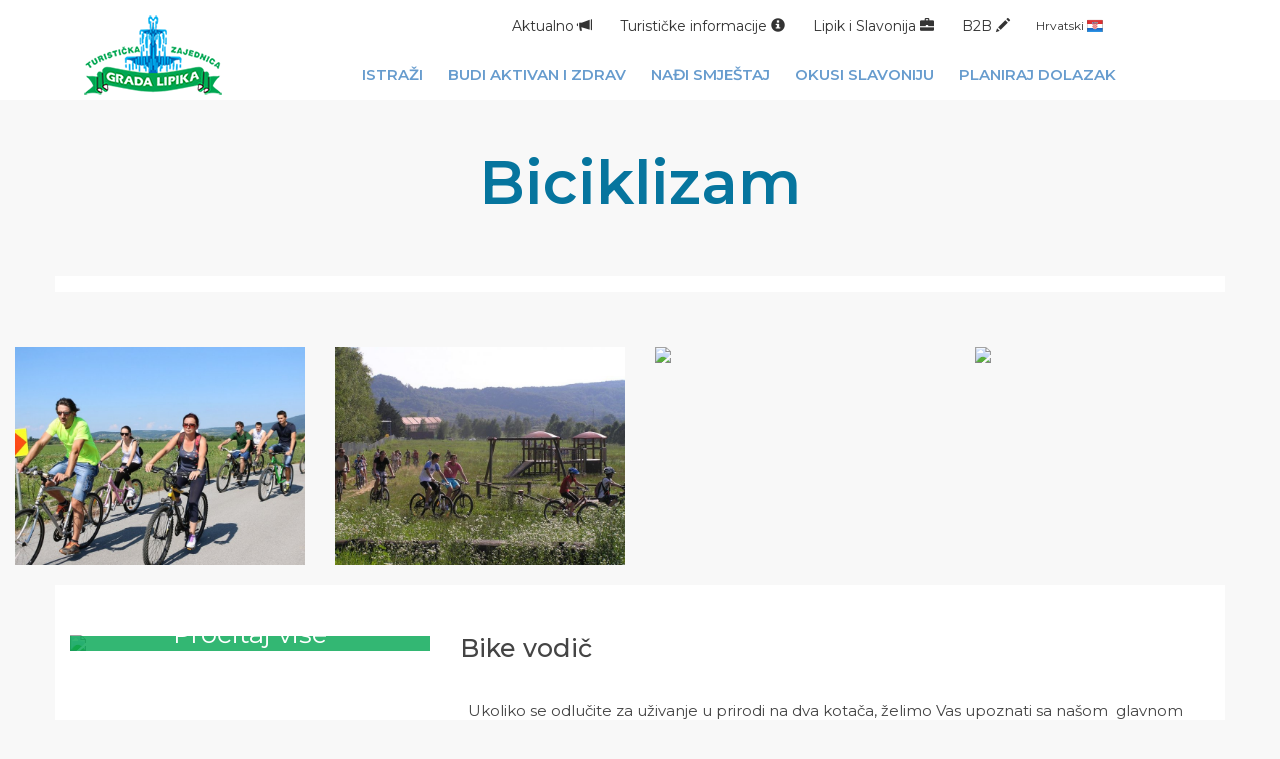

--- FILE ---
content_type: text/html; charset=UTF-8
request_url: https://tz-lipik.hr/1/clanak/169/biciklizam.html
body_size: 27325
content:
<!DOCTYPE html PUBLIC "-//W3C//DTD XHTML 1.0 Transitional//EN"
  "http://www.w3.org/TR/xhtml1/DTD/xhtml1-transitional.dtd">
  
<html>

<head>

<META HTTP-EQUIV="CONTENT-TYPE" CONTENT="text/html; charset=utf-8">
<link rel='shortcut icon' type='image/x-icon' href='favicon.ico' />
<meta http-equiv="X-UA-Compatible" content="IE=edge">
<link rel="stylesheet" href="https://code.jquery.com/ui/1.12.1/themes/base/jquery-ui.css" />
<meta name="viewport" content="width=device-width, initial-scale=1">
<link rel="stylesheet" href="https://maxcdn.bootstrapcdn.com/bootstrap/3.3.5/css/bootstrap.min.css">
<link href="/css/plugins/dataTables/datatables.min.css" rel="stylesheet">
<link href="https://fonts.googleapis.com/css2?family=Corben:wght@400;700&family=Montserrat:ital,wght@0,400;0,500;0,600;1,300;1,400;1,500;1,600&display=swap" rel="stylesheet">
<link href="/predlozak/css/styles4.css?25758" rel="stylesheet" type="text/css" />



<script src="//code.jquery.com/jquery-3.3.1.min.js"></script>
	
<!-- jQuery IU -->
<script src="https://code.jquery.com/ui/1.12.0/jquery-ui.js"></script>
<script src="https://cdn.jsdelivr.net/npm/js-cookie@2/src/js.cookie.min.js"></script>
<script src="https://maxcdn.bootstrapcdn.com/bootstrap/3.3.5/js/bootstrap.min.js"></script>

<!-- Add fancyBox main JS and CSS files -->
<link rel="stylesheet" href="https://cdn.jsdelivr.net/gh/fancyapps/fancybox@3.5.6/dist/jquery.fancybox.min.css" />
<script src="https://cdn.jsdelivr.net/gh/fancyapps/fancybox@3.5.6/dist/jquery.fancybox.min.js"></script>
<script type="text/javascript">
		$(document).ready(function() {	
			$(".fancybox").fancybox({
				openEffect  : 'none',
				closeEffect	: 'none',
				prevEffect : 'none',
				nextEffect : 'none',
				helpers: {
					title : {
						type : 'outside'
					},
					overlay : {
						speedIn : 500,
						opacity : 0.8
					}
				}
			});
		});
		$(document).ready(function() {
			$(".various").fancybox({
				maxWidth	: 1600,
				maxHeight	: 900,
				fitToView	: true,
				width		: '95%',
				height		: '95%',
				autoSize	: false,
				closeClick	: true,
				openEffect	: 'none',
				closeEffect	: 'none'
			});
		});
</script>

		
<title>Biciklizam | Turistička zajednica Grada Lipika</title><meta name="description" content="">
<script type="text/javascript">
	
	function fcontactform() {
 
   		var text1 = document.contactform.text1.value;
   		var text2 = document.contactform.text2.value;
   		var text4 = document.contactform.text4.value;
   		var text12 = document.contactform.text12.value;
   		var text14 = document.contactform.text14.value;

			
		
		if ( (text1 == "") || (text2 == "") || (text4 == "") || (text12 == "") || (text14 == "") )
   		{
    	    poruka="Molimo obavezno popunite obavezna polja označena zvjezdicom!";
								
			alert(poruka);
    
   	 	}
		else {
 			document.contactform.submit();
		}		
    }
    
    
    </script>
	
	
	
<!-- Global site tag (gtag.js) - Google Analytics -->
<script async src="https://www.googletagmanager.com/gtag/js?id=G-9169R2R4P3"></script>
<script>
  window.dataLayer = window.dataLayer || [];
  function gtag(){dataLayer.push(arguments);}
  gtag('js', new Date());

  gtag('config', 'G-9169R2R4P3');
</script>
	
</head>

<body>

<div class="header">
	<div class="container v-header">
	<div class="row">
		<div class="col-sm-2 v-header-logo hidden-xs">
			<a href="/"><img src="/predlozak/images/tz-lipik-logo.png" class="img-responsive"></a>
			
		</div>
		<div class="col-sm-9 col-xs-12">
			<div class="v-search hidden-xs text-right">
				<!-- TURISTIČKE INFORMACIJE -->
				
				<div class="dropdown btn-group">
				<button  type="button" class="btn btn-default dropdown-toggle btn-md" data-toggle="dropdown" aria-haspopup="true" aria-expanded="false">Aktualno <span class="glyphicon glyphicon-bullhorn" aria-hidden="true"></span></button>
				  <ul class="dropdown-menu">
				  	<li><a href="/1/aktualno/1/">Vijesti</a></li><li><a href="/1/aktualno/2/">Projekti</a></li><li><a href="/1/aktualno/3/">Natječaji / Javni pozivi</a></li>				  </ul>
				</div>
				
				
				<div class="dropdown btn-group">
								  <button  type="button" class="btn btn-default dropdown-toggle btn-md" data-toggle="dropdown" aria-haspopup="true" aria-expanded="false">Turističke informacije <span class="glyphicon glyphicon-info-sign" aria-hidden="true"></span></button>
				  <ul class="dropdown-menu">
				  	<li><a href="/1/clanak/9/lipik-tz-i-ta.html">Turistički ured Lipik</a></li><li><a href="/1/clanak/84/promo-video-o-lipiku.html">Video materijali o Lipiku</a></li><li><a href="/1/clanak/54/karte-i-brosure.html">Karte i brošure</a></li><li><a href="/1/clanak/10/lipik-hitni-brojevi.html">VAŽNI TELEFONSKI BROJEVI </a></li><li><a href="/1/clanak/201/mediji-o-nama.html">Mediji o nama</a></li><li><a href="/1/clanak/13/lipik-radio-s-obavijestima.html">Radio s obavijestima</a></li>				  </ul>
				</div>
				<!-- LIPIK I SLAVONIJA -->
								<div class="dropdown btn-group">
				  <button type="button" class="btn btn-default dropdown-toggle" data-toggle="dropdown" aria-haspopup="true" aria-expanded="false">Lipik i Slavonija <span class="glyphicon glyphicon-briefcase" aria-hidden="true"></span>
				  </button>
				  <ul class="dropdown-menu">
				    <li><a href="/1/clanak/206/slavonija-puna-neisprianih-pria.html">Slavonija - puna neispričanih priča</a></li><li><a href="/1/clanak/16/lipik.html">Lipik</a></li><li><a href="/1/clanak/18/simboli-lipika.html">Simboli Lipika</a></li>				  </ul>
				</div>
				<!-- B2B -->
								<div class="dropdown btn-group">
				  <button type="button" class="btn btn-default dropdown-toggle" data-toggle="dropdown" aria-haspopup="true" aria-expanded="false">B2B <span class="glyphicon glyphicon-pencil" aria-hidden="true"></span>
				  </button>
				  <ul class="dropdown-menu">
				    <li><a href="/1/clanak/517/anketa-za-graane-lipika.html">Anketa za građane Lipika</a></li><li><a href="/1/clanak/274/javna-nabava.html">Javna nabava</a></li><li><a href="/1/clanak/23/za-iznajmljivace.html">Za iznajmljivače</a></li><li><a href="/1/clanak/189/covid-epidemioloke-mjere-nakon-svibnja-2020.html">Covid - epidemiološke mjere </a></li><li><a href="/1/clanak/246/djelovanje-turistike-zajednice.html">Djelovanje Turističke zajednice</a></li><li><a href="/1/clanak/29/pristup-informacijama.html">Pristup informacijama</a></li>				  </ul>
				</div>
				<!-- JEZICI -->
				<div class="btn-group">
				  <button type="button" class="btn btn-default dropdown-toggle btn-sm" data-toggle="dropdown" aria-haspopup="true" aria-expanded="false">Hrvatski <span><img  src="/predlozak/images/flag-hr.png"></span>
				  </button>
				  
				  <ul class="dropdown-menu">
				  				  </ul>
				</div>
			</div>
			
			<div class="navbar navbar-default">
				<!-- Brand and toggle get grouped for better mobile display -->
			    <div class="navbar-header">
			    
			      <button type="button" class="navbar-toggle collapsed" data-toggle="collapse" data-target="#bs-navbar-collapse-1" aria-expanded="false">
			        <span class="sr-only">Mobile navigation</span>
			        <span class="icon-bar"></span>
			        <span class="icon-bar"></span>
			        <span class="icon-bar"></span>
			      </button>
			      <a href="/" class="navbar-brand visible-xs-block">Turistička zajednica Grada Lipika</a> 
			    </div>
			    
			    <!-- Collect the nav links, forms, and other content for toggling -->
			    <div class="collapse navbar-collapse" id="bs-navbar-collapse-1">
			      <ul class="nav navbar-nav navbar-right">
			        <li class="dropdown">
			         			          <a href="#" class="dropdown-toggle" data-toggle="dropdown" role="button" aria-haspopup="true" aria-expanded="false">Istraži</a>
			          <ul class="dropdown-menu">
			            <li><a href="/1/clanak/299/crkve-i-kapele.html">Crkve i kapele </a></li><li><a href="/1/clanak/31/najbolje-iz-prirode.html">Najbolje iz prirode</a></li><li><a href="/1/clanak/32/kulturne-znamenitosti.html">Kulturne znamenitosti</a></li><li><a href="/1/clanak/385/kupovina.html">Trgovine</a></li><li><a href="/1/clanak/278/suveniri.html">Suveniri</a></li>			          </ul>
			        </li>
			        <li class="dropdown">
			         			          <a href="#" class="dropdown-toggle" data-toggle="dropdown" role="button" aria-haspopup="true" aria-expanded="false">Budi aktivan i zdrav</a>
			          <ul class="dropdown-menu">
			            <li><a href="/1/clanak/243/to-raditi-u-lipiku.html">Što raditi u Lipiku</a></li><li><a href="/1/clanak/36/budi-aktivan.html">Aktivnosti</a></li><li><a href="/1/clanak/37/dogadjanja.html">Posjeti događanja</a></li>			          </ul>
			        </li>
			        <li class="dropdown">
			        			          <a href="#" class="dropdown-toggle" data-toggle="dropdown" role="button" aria-haspopup="true" aria-expanded="false">Nađi smještaj</a>
			          <ul class="dropdown-menu">
			            <li><a href="/1/clanak/239/smjetaj-u-lipiku.html">Smještaj u Lipiku</a></li>			          </ul>
			        </li>
			        <li class="dropdown">
			         			          <a href="#" class="dropdown-toggle" data-toggle="dropdown" role="button" aria-haspopup="true" aria-expanded="false">Okusi Slavoniju</a>
			          <ul class="dropdown-menu">
			            <li><a href="/1/clanak/307/lokalni-opgi.html">Lokalni OPG-i </a></li><li><a href="/1/clanak/181/caffe-barovi.html">Caffe barovi</a></li><li><a href="/1/clanak/48/mjesta-za-jesti.html">Restorani </a></li>			          </ul>
			        </li>
			        <li class="dropdown">
			        			          <a href="#" class="dropdown-toggle" data-toggle="dropdown" role="button" aria-haspopup="true" aria-expanded="false">Planiraj dolazak</a>
			          <ul class="dropdown-menu">
			            <li><a href="/1/clanak/56/kako-doci.html">Prijevoz do Lipika</a></li><li><a href="/1/clanak/219/turistika-agencija.html">Turističke agencije</a></li><li><a href="/1/clanak/146/novi-turisticki-paketi.html">Turistički paketi</a></li>			          </ul>
			        </li>
			        
			        
				    <li class="dropdown visible-xs">
				    	<a href="#" class="dropdown-toggle" data-toggle="dropdown" role="button" aria-haspopup="true" aria-expanded="false">Aktualno</a>
				    	<ul class="dropdown-menu">
					  	<li><a href="/1/aktualno/1/">Vijesti</a></li><li><a href="/1/aktualno/2/">Projekti</a></li><li><a href="/1/aktualno/3/">Natječaji / Javni pozivi</a></li>					  </ul>
				    </li>

			        
			        <li class="dropdown visible-xs">
			        			          <a href="#" class="dropdown-toggle" data-toggle="dropdown" role="button" aria-haspopup="true" aria-expanded="false">Turističke informacije</a>
			          <ul class="dropdown-menu">
			            <li><a href="/1/clanak/9/lipik-tz-i-ta.html">Turistički ured Lipik</a></li><li><a href="/1/clanak/84/promo-video-o-lipiku.html">Video materijali o Lipiku</a></li><li><a href="/1/clanak/54/karte-i-brosure.html">Karte i brošure</a></li><li><a href="/1/clanak/10/lipik-hitni-brojevi.html">VAŽNI TELEFONSKI BROJEVI </a></li><li><a href="/1/clanak/201/mediji-o-nama.html">Mediji o nama</a></li><li><a href="/1/clanak/13/lipik-radio-s-obavijestima.html">Radio s obavijestima</a></li>			          </ul>
			        </li>
			        <li class="dropdown visible-xs">
			        			          <a href="#" class="dropdown-toggle" data-toggle="dropdown" role="button" aria-haspopup="true" aria-expanded="false">Lipik i Slavonija</a>
			          <ul class="dropdown-menu">
			            <li><a href="/1/clanak/206/slavonija-puna-neisprianih-pria.html">Slavonija - puna neispričanih priča</a></li><li><a href="/1/clanak/16/lipik.html">Lipik</a></li><li><a href="/1/clanak/18/simboli-lipika.html">Simboli Lipika</a></li>			          </ul>
			        </li>
			        <li class="dropdown visible-xs">
			        			          <a href="#" class="dropdown-toggle" data-toggle="dropdown" role="button" aria-haspopup="true" aria-expanded="false">B2B</a>
			          <ul class="dropdown-menu">
			            <li><a href="/1/clanak/517/anketa-za-graane-lipika.html">Anketa za građane Lipika</a></li><li><a href="/1/clanak/274/javna-nabava.html">Javna nabava</a></li><li><a href="/1/clanak/23/za-iznajmljivace.html">Za iznajmljivače</a></li><li><a href="/1/clanak/189/covid-epidemioloke-mjere-nakon-svibnja-2020.html">Covid - epidemiološke mjere </a></li><li><a href="/1/clanak/246/djelovanje-turistike-zajednice.html">Djelovanje Turističke zajednice</a></li><li><a href="/1/clanak/29/pristup-informacijama.html">Pristup informacijama</a></li>			          </ul>
			        </li>
			        <li class="dropdown visible-xs">
			          <a href="#" class="dropdown-toggle" data-toggle="dropdown" role="button" aria-haspopup="true" aria-expanded="false">Jezik</a>
			          <ul class="dropdown-menu">
			            <li><a href="#">Hrvatski</a></li>
				    	<li><a href="#">Engleski</a></li>
				   	 	<li><a href="#">Njemački</a></li>
				    	<li><a href="#">Talijanski</a></li>
			          </ul>
			        </li>
			      </ul>
			    </div>
			</div>
			
				
			
			
			
		</div>
		<div class="col-sm-1  hidden-xs">
				<!-- Widget container -->
				<div id="rpro-external-widget"></div>
				<!-- Widget script -->
				<script src="https://sapi.reviewpro.com/2/widgets/VazD26XKlshJAw-lbhlyfPlFZaIkgfijXyXlg4DaG8I/450551?type=4&locale=en" type="text/javascript"></script>
			</div>
	</div>
	</div>
</div>


	
<div class="header-razmak hidden-xs"></div>
<div class="header-razmak-mobile visible-xs"></div>


		
		 
		
		
		    	
		
		
		

					<div class="container vc-container-razmak">
				<div class="row">
					<div class="col-lg-1 col-md-1 hidden-sm hidden-xs">
						&nbsp;
					</div>
					<div class="col-lg-10 col-md-10 col-sm-12 col-xs-12">
						<div class="v2-naziv">
							<h1><div class="">Biciklizam</div></h1>
							</h2>						</div>
					</div>
					<div class="col-lg-1 col-md-1 hidden-sm hidden-xs">
						&nbsp;
					</div>
				</div>
			</div>
			<div class="container vc-container-razmak vc-unutarnje">	
				<div class="row">
					<!--lijevo !-->
					<div class="col-lg-12 col-md-12 col-sm-12 col-xs-12">
						
						
						
									
								</div>
				</div>
			</div>
			
	
			
			<div class="container-fluid">
					<div class="row">
						<div class="col-lg-12 col-md-12 col-sm-12 col-xs-12">
			
						<div class="row"><div class="col-lg-3 col-md-3 col-sm-3 col-xs-12"><p><a class='fancybox' data-fancybox='gallery' href='/cmsslike/sadrzajdrag_elementi169slika2.jpg'><img src="/slika.php?ime=cmsslike/sadrzajdrag_elementi169slika2.jpg&sirina=800&duzina=600" class='img-responsive'></a></p></div><div class="col-lg-3 col-md-3 col-sm-3 col-xs-12"><p><a class='fancybox' data-fancybox='gallery' href='/cmsslike/sadrzajdrag_elementi169slika3.jpg'><img src="/slika.php?ime=cmsslike/sadrzajdrag_elementi169slika3.jpg&sirina=800&duzina=600" class='img-responsive'></a></p></div><div class="col-lg-3 col-md-3 col-sm-3 col-xs-12"><p><a class='fancybox' data-fancybox='gallery' href='/cmsslike/sadrzajdrag_elementi169slika4.jpg'><img src="/slika.php?ime=cmsslike/sadrzajdrag_elementi169slika4.jpg&sirina=800&duzina=600" class='img-responsive'></a></p></div><div class="col-lg-3 col-md-3 col-sm-3 col-xs-12"><p><a class='fancybox' data-fancybox='gallery' href='/cmsslike/sadrzajdrag_elementi169slika5.jpg'><img src="/slika.php?ime=cmsslike/sadrzajdrag_elementi169slika5.jpg&sirina=800&duzina=600" class='img-responsive'></a></p></div><div id="ocisti"></div></div>						</div>
					</div>
			</div>
			<div class="container vc-container-razmak vc-unutarnje">	
				<div class="row">
					<!--lijevo !-->
					<div class="col-lg-12 col-md-12 col-sm-12 col-xs-12">
			
		  					
						
						<p></p>
						<p></p>
						<div class="row v4-element"><div class="col-lg-4 col-md-4 col-sm-4 hidden-xs"><div class="v4-slika"><a href="/1/clanak/168/bike-vodi.html"><div class="box"><img src="/slika.php?ime=cmsslike/sadrzajdrag_elementi168slika6.jpg&sirina=800&duzina=600" class='img-responsive'><div class="natpis"><span class="natpis-x">Pročitaj više</span></div></div></a></div></div><div class="col-lg-8 col-md-8 col-sm-8 col-xs-12">							<h2><div class="">Bike vodič</div></h2>
							<h3></h3>
														<p><div class="">&nbsp;
Ukoliko se odlučite za uživanje u prirodi na dva kotača, želimo Vas upoznati sa na&scaron;om&nbsp; glavnom ponudom &scaron;to se tiče biciklističkih ruta koje smo osmislili za Vas.&nbsp;
&nbsp;
Napravili smo simpatični vodič koji možete koristiti za lak&scaron;e i bezbrižnije kori&scaron;tenje.&nbsp;
&nbsp;
&nbsp;...</div></p>
						</div><div class="ocisti visible-xs"></div><div class="visible-xs"><div class="v4-slika"><a href="/1/clanak/168/bike-vodi.html"><div class="box"><img src="/slika.php?ime=cmsslike/sadrzajdrag_elementi168slika6.jpg&sirina=800&duzina=600" class='img-responsive'><div class="natpis"><span class="natpis-x">Pročitaj više</span></div></div></a></div></div></div><div class="ocisti visible-xs"></div><div class="row v4-element"><div class="col-lg-4 col-md-4 col-sm-4 hidden-xs"><div class="v4-slika"><a href="/1/clanak/214/upoznajte-nas-biciklom.html"><div class="box"><img src="/slika.php?ime=cmsslike/sadrzajdrag_elementi214slika6.jpg&sirina=800&duzina=600" class='img-responsive'><div class="natpis"><span class="natpis-x">Pročitaj više</span></div></div></a></div></div><div class="col-lg-8 col-md-8 col-sm-8 col-xs-12">							<h2><div class="">Upoznajte nas biciklom</div></h2>
							<h3></h3>
														<p><div class="">Biciklizam u Lipiku i Pakracu se razvija unazad&nbsp; par godina.
Jedan od prvih projekata koji se bazira na povezivanju destinacija Lipika i Pakraca biciklom je "Stazama lipicanca i kune" koji se realizirao 2013. godine.&nbsp;&nbsp;
Povezuje prvenstveno 3 jezera - Pjeskaru, Raminac i Pakurnovac, izleti&scaron;e Omanovac i Točak, te ergelu i toplice.
Vozi se cestom, makadamom, poljskim i &scaron;umskim putevima. Dio staze se može koristiti i za jahače, a sve koriste...</div></p>
						</div><div class="ocisti visible-xs"></div><div class="visible-xs"><div class="v4-slika"><a href="/1/clanak/214/upoznajte-nas-biciklom.html"><div class="box"><img src="/slika.php?ime=cmsslike/sadrzajdrag_elementi214slika6.jpg&sirina=800&duzina=600" class='img-responsive'><div class="natpis"><span class="natpis-x">Pročitaj više</span></div></div></a></div></div></div><div class="ocisti visible-xs"></div><div class="row v4-element"><div class="col-lg-4 col-md-4 col-sm-4 hidden-xs"><div class="v4-slika"><a href="/1/clanak/216/urbana-ruta-staze-lipicanca-i-kune.html"><div class="box"><img src="/slika.php?ime=cmsslike/sadrzajdrag_elementi216slika6.jpg&sirina=800&duzina=600" class='img-responsive'><div class="natpis"><span class="natpis-x">Pročitaj više</span></div></div></a></div></div><div class="col-lg-8 col-md-8 col-sm-8 col-xs-12">							<h2><div class="">Urbana ruta Staze lipicanca i kune</div></h2>
							<h3></h3>
														<p><div class="">Skraćena verzija za jednodnevni posjet Lipiku i Pakracu.&nbsp;
Obilazi se samo jezero Raminac i Pakurnovac te povezuju Lipik i Pakrac.&nbsp;
Ruta je laganih 16 km i vozi se oko 2 sata.
Duljina: 26 km
Visinska razlika: 133 m 210 m 332 m
Vrsta: cesta&nbsp;makadam
Težina: lagana
Vrijeme: 2 sata...</div></p>
						</div><div class="ocisti visible-xs"></div><div class="visible-xs"><div class="v4-slika"><a href="/1/clanak/216/urbana-ruta-staze-lipicanca-i-kune.html"><div class="box"><img src="/slika.php?ime=cmsslike/sadrzajdrag_elementi216slika6.jpg&sirina=800&duzina=600" class='img-responsive'><div class="natpis"><span class="natpis-x">Pročitaj više</span></div></div></a></div></div></div><div class="ocisti visible-xs"></div><div class="row v4-element"><div class="col-lg-4 col-md-4 col-sm-4 hidden-xs"><div class="v4-slika"><a href="/1/clanak/215/putem-crkava-i-kulture.html"><div class="box"><img src="/slika.php?ime=cmsslike/sadrzajdrag_elementi215slika6.jpg&sirina=800&duzina=600" class='img-responsive'><div class="natpis"><span class="natpis-x">Pročitaj više</span></div></div></a></div></div><div class="col-lg-8 col-md-8 col-sm-8 col-xs-12">							<h2><div class="">Putem crkava i kulture</div></h2>
							<h3></h3>
														<p><div class="">Biciklistička tura Putem crkava i kulture&nbsp;prolazi zapadnim dijelom.
Biciklisti obilaze crkave i kapele koje su na na&scaron;em području.
Ovo je projekt iz 2015.godine, a vozi se uglavnom asfaltom.&nbsp;
&nbsp;
Dužina: 54 km
Visinske točke: 114m&nbsp; 210m&nbsp; +546m
Vrsta puta:cesta,&nbsp;makadam,&nbsp;poljski put
Trajanje: 3,5 h
Težina: l...</div></p>
						</div><div class="ocisti visible-xs"></div><div class="visible-xs"><div class="v4-slika"><a href="/1/clanak/215/putem-crkava-i-kulture.html"><div class="box"><img src="/slika.php?ime=cmsslike/sadrzajdrag_elementi215slika6.jpg&sirina=800&duzina=600" class='img-responsive'><div class="natpis"><span class="natpis-x">Pročitaj više</span></div></div></a></div></div></div><div class="ocisti visible-xs"></div><div class="row v4-element"><div class="col-lg-4 col-md-4 col-sm-4 hidden-xs"><div class="v4-slika"><a href="/1/clanak/213/xc-pakra.html"><div class="box"><img src="/slika.php?ime=cmsslike/sadrzajdrag_elementi213slika6.jpg&sirina=800&duzina=600" class='img-responsive'><div class="natpis"><span class="natpis-x">Pročitaj više</span></div></div></a></div></div><div class="col-lg-8 col-md-8 col-sm-8 col-xs-12">							<h2><div class="">XC Pakra</div></h2>
							<h3></h3>
														<p><div class="">Bike tura XC Pakra u urbanom dijelu Lipika i Pakraca.
Tura se vozi asfaltom, ima 12 km i vozi se 1 sat....</div></p>
						</div><div class="ocisti visible-xs"></div><div class="visible-xs"><div class="v4-slika"><a href="/1/clanak/213/xc-pakra.html"><div class="box"><img src="/slika.php?ime=cmsslike/sadrzajdrag_elementi213slika6.jpg&sirina=800&duzina=600" class='img-responsive'><div class="natpis"><span class="natpis-x">Pročitaj više</span></div></div></a></div></div></div><div class="ocisti visible-xs"></div>						<p></p>
											</div>
			
				<!-- desno !-->
				</div>
			</div>
			
						
			<div class="container vc-container-razmak">	
				<div class="row">
					
					<div class="hidden-lg hidden-md hidden-sm col-xs-12">
						
												<div class="vc-izbornik-desno"><div class="procitajte">Aktivnosti</div><ul><li><a href="/1/clanak/220/.html">Plivanje i kupanje</a></li><li><a href="/1/clanak/58/.html">Jahanje</a></li><li><a href="/1/clanak/169/.html" class="active" >Biciklizam</a><ul><li><a href="/1/clanak/168/bike-vodi.html">Bike vodič</a></li><li><a href="/1/clanak/214/upoznajte-nas-biciklom.html">Upoznajte nas biciklom</a></li><li><a href="/1/clanak/216/urbana-ruta-staze-lipicanca-i-kune.html">Urbana ruta Staze lipicanca i kune</a></li><li><a href="/1/clanak/215/putem-crkava-i-kulture.html">Putem crkava i kulture</a></li><li><a href="/1/clanak/213/xc-pakra.html">XC Pakra</a></li></ul><div id="ocisti"></div></li><li><a href="/1/clanak/177/.html">Rent a bike</a></li><li><a href="/1/clanak/174/.html">Lipicanac - čovjekov prijatelj</a></li><li><a href="/1/clanak/173/.html">Upoznavanje s lipicancem</a></li><li><a href="/1/clanak/172/.html">Vožnja fijakerom</a></li><li><a href="/1/clanak/59/.html">Planinarenje</a></li></ul></div><div id="ocisti"></div>						<div class="vc-razmak"></div>
											</div>
				</div>
			</div>
			
					<div class="container-fluid vc-putanja-backround hidden-xs">
				<div class="container">
					<div class="row">
						<div class="col-lg-12 col-md-12 col-sm-12 col-xs-12">
							<div class="vc-putanja">
								<span>Vi se nalazite na:<a href="/">Home</a> / <a href="/1/clanak/5/lipik-zabavi-se.html">Budi aktivan i zdrav</a> / <a href="/1/clanak/36/budi-aktivan.html">Aktivnosti</a> / <b><a href="/1/clanak/169/biciklizam.html">Biciklizam</a></b></span>							
							</div>
						</div>
					</div>
				</div>
		</div>
		<div id="ocisti"></div>

	<div class="v-footer container-fluid">
		<div class="container">
			<div class="col-sm-3 hidden-xs">
								<h3><a href="/1/clanak/4/istrazi-lipik.html">Istraži</a></h3>
				<ul class="list-unstyled">
					<li><a href="/1/clanak/299/crkve-i-kapele.html">Crkve i kapele </a></li><li><a href="/1/clanak/31/najbolje-iz-prirode.html">Najbolje iz prirode</a></li><li><a href="/1/clanak/32/kulturne-znamenitosti.html">Kulturne znamenitosti</a></li><li><a href="/1/clanak/385/kupovina.html">Trgovine</a></li><li><a href="/1/clanak/278/suveniri.html">Suveniri</a></li>		        </ul>
			</div>
			<div class="col-sm-3 hidden-xs">
								<h3><a href="/1/clanak/5/lipik-zabavi-se.html">Budi aktivan i zdrav</a></h3>
				<ul class="list-unstyled">
					<li><a href="/1/clanak/243/to-raditi-u-lipiku.html">Što raditi u Lipiku</a></li><li><a href="/1/clanak/36/budi-aktivan.html">Aktivnosti</a></li><li><a href="/1/clanak/37/dogadjanja.html">Posjeti događanja</a></li>		        </ul>
			</div>
			
			<div class="col-sm-3 hidden-xs">
								<h3><a href="/1/clanak/6/lipik-smjestaj.html">Nađi smještaj</a></h3>
				<ul class="list-unstyled">
					<li><a href="/1/clanak/239/smjetaj-u-lipiku.html">Smještaj u Lipiku</a></li>		        </ul>
			</div>
			
			<div class="col-sm-3 hidden-xs">
								<h3><a href="/1/clanak/7/okusi-slavoniju.html">Okusi Slavoniju</a></h3>
				<ul class="list-unstyled">
					<li><a href="/1/clanak/307/lokalni-opgi.html">Lokalni OPG-i </a></li><li><a href="/1/clanak/181/caffe-barovi.html">Caffe barovi</a></li><li><a href="/1/clanak/48/mjesta-za-jesti.html">Restorani </a></li>		        </ul>
			</div>
			
			
			
			
		</div>
		
	</div>
	
	<div class="v-footer-2 container-fluid">
		<div class="text-center">© 2016. Turistička zajednica Grada Lipika</div>
	</div>

  





<script src="/js/script.js"></script>

<script src="/js/plugins/dataTables/datatables.min.js"></script>

<script>
	$(document).ready(function(){
            $('.dataTables-natjecaji').DataTable({
            	language: {
			        processing:     "Obrađujem...",
			        search:         "Pretraži:",
			        lengthMenu:     "Prikaži _MENU_ rezultata po stranici",
			        info:           "Prikazano _START_ do _END_ od _TOTAL_ rezultata",
			        infoEmpty:      "Prikazano 0 do 0 od 0 rezultata",
			        infoFiltered:   "(filtrirano iz _MAX_ ukupnih rezultata)",
			        infoPostFix:    "",
			        loadingRecords: "Dohvaćam...",
			        zeroRecords:    "Ništa nije pronađeno",
			        emptyTable:     "Nema podataka u tablici",
			        paginate: {
			            first:      "Prva",
			            previous:   "Nazad",
			            next:       "Naprijed",
			            last:       "Zadnja"
			        },
			        aria: {
			            sortAscending:  ": aktiviraj za rastući poredak",
			            sortDescending: ": aktiviraj za padajući poredak"
			        }
			    },
			    
                dom: '<"html5buttons"B>lTfgitp',
                 
                buttons: [
            		'copy', 'csv', 'excel', 'pdf', 'print'
       			 ]
       			 
            });

            /* Init DataTables */
            var oTable = $('#editable').DataTable();
            
        });
        
 </script>      


     






</body>
</html>